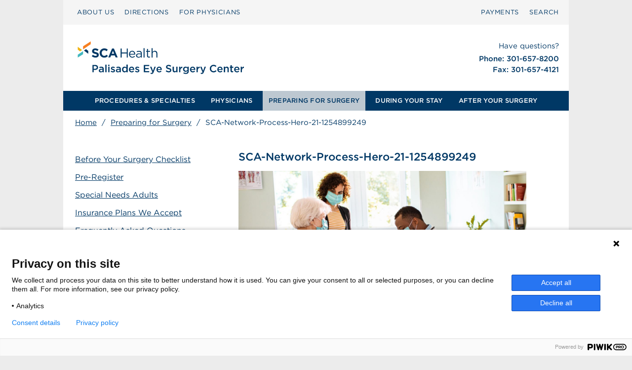

--- FILE ---
content_type: image/svg+xml
request_url: https://palisadeseye.com/wp-content/uploads/sites/237/Palisades_Eye_Surgery_Center.svg
body_size: 15890
content:
<?xml version="1.0" encoding="UTF-8"?>
<svg id="uuid-aa197fa8-7b3a-4154-9a0f-caa6ea7f8901" data-name="Palisades_Eye_Surgery_Center" xmlns="http://www.w3.org/2000/svg" viewBox="0 0 550 110">
  <g>
    <path d="m56.0991,70.6309h5.5215c3.2603,0,5.3208,1.8604,5.3208,4.6807v.04c0,3.1406-2.5205,4.7812-5.6011,4.7812h-2.7808v4.501h-2.4604v-14.0029Zm5.3213,7.2812c1.8604,0,3.0205-1.04,3.0205-2.5v-.04c0-1.6406-1.1802-2.501-3.0205-2.501h-2.8608v5.041h2.8608Z" style="fill: #003865;"/>
    <path d="m75.5405,84.6338v-1.2998c-.7202.8594-1.8208,1.5195-3.4209,1.5195-2.0005,0-3.7607-1.1396-3.7607-3.2607v-.04c0-2.3398,1.8203-3.46,4.2808-3.46,1.2803,0,2.1006.1797,2.9204.4395v-.2002c0-1.46-.9199-2.2598-2.6001-2.2598-1.1807,0-2.0605.2598-3.021.6602l-.6602-1.9404c1.1602-.5205,2.3008-.8809,4.021-.8809,3.1206,0,4.6411,1.6406,4.6411,4.4609v6.2617h-2.4004Zm.0596-4.4209c-.6201-.2402-1.48-.4199-2.4204-.4199-1.52,0-2.4204.6201-2.4204,1.6396v.04c0,1.001.9004,1.5605,2.0405,1.5605,1.6001,0,2.8003-.9004,2.8003-2.2207v-.5996Z" style="fill: #003865;"/>
    <path d="m80.8584,70.0303h2.4209v14.6035h-2.4209v-14.6035Z" style="fill: #003865;"/>
    <path d="m86.3789,70.1504h2.6001v2.3008h-2.6001v-2.3008Zm.0996,3.9209h2.4209v10.5625h-2.4209v-10.5625Z" style="fill: #003865;"/>
    <path d="m91.0981,83.2539l1.0801-1.6406c1.1406.8604,2.3809,1.2998,3.4609,1.2998,1.04,0,1.6401-.4395,1.6401-1.1396v-.04c0-.8203-1.1201-1.1006-2.3604-1.4805-1.5605-.4404-3.3008-1.0801-3.3008-3.1006v-.04c0-2.001,1.6606-3.2207,3.7607-3.2207,1.3203,0,2.7607.46,3.8809,1.2002l-.96,1.7207c-1.0205-.6201-2.1006-1.001-2.981-1.001-.9399,0-1.48.4404-1.48,1.0605v.04c0,.7598,1.1401,1.0801,2.3804,1.4805,1.5405.4795,3.2808,1.1797,3.2808,3.0801v.04c0,2.2207-1.7202,3.3213-3.9209,3.3213-1.5005,0-3.1606-.54-4.481-1.5801Z" style="fill: #003865;"/>
    <path d="m108.3198,84.6338v-1.2998c-.7202.8594-1.8208,1.5195-3.4209,1.5195-2.0005,0-3.7607-1.1396-3.7607-3.2607v-.04c0-2.3398,1.8203-3.46,4.2808-3.46,1.2803,0,2.1006.1797,2.9204.4395v-.2002c0-1.46-.9199-2.2598-2.6001-2.2598-1.1807,0-2.0605.2598-3.021.6602l-.6602-1.9404c1.1602-.5205,2.3008-.8809,4.021-.8809,3.1206,0,4.6411,1.6406,4.6411,4.4609v6.2617h-2.4004Zm.0596-4.4209c-.6201-.2402-1.48-.4199-2.4204-.4199-1.52,0-2.4204.6201-2.4204,1.6396v.04c0,1.001.9004,1.5605,2.0405,1.5605,1.6001,0,2.8003-.9004,2.8003-2.2207v-.5996Z" style="fill: #003865;"/>
    <path d="m112.9575,79.373v-.04c0-3.501,2.3809-5.4814,4.9014-5.4814,1.7402,0,2.8403.8799,3.6006,1.8604v-5.6816h2.4204v14.6035h-2.4204v-1.7607c-.7803,1.1006-1.8804,1.9805-3.6006,1.9805-2.4805,0-4.9014-1.9805-4.9014-5.4805Zm8.542,0v-.04c0-2.041-1.4404-3.3809-3.0605-3.3809-1.6602,0-3.0405,1.2803-3.0405,3.3809v.04c0,2.04,1.3999,3.3799,3.0405,3.3799,1.6201,0,3.0605-1.3594,3.0605-3.3799Z" style="fill: #003865;"/>
    <path d="m126.2178,79.3926v-.04c0-3.0205,2.1401-5.501,5.1606-5.501,3.3608,0,5.0615,2.6406,5.0615,5.6807,0,.2207-.02.4404-.04.6807h-7.7617c.2598,1.7207,1.48,2.6807,3.0405,2.6807,1.1802,0,2.0205-.4404,2.8608-1.2607l1.4199,1.2607c-1,1.2002-2.3804,1.9805-4.3208,1.9805-3.0605,0-5.4209-2.2207-5.4209-5.4814Zm7.8213-.7803c-.1597-1.5605-1.0801-2.7803-2.6802-2.7803-1.4805,0-2.521,1.1396-2.7407,2.7803h5.4209Z" style="fill: #003865;"/>
    <path d="m137.9175,83.2539l1.0801-1.6406c1.1406.8604,2.3809,1.2998,3.4609,1.2998,1.04,0,1.6401-.4395,1.6401-1.1396v-.04c0-.8203-1.1201-1.1006-2.3604-1.4805-1.5605-.4404-3.3008-1.0801-3.3008-3.1006v-.04c0-2.001,1.6606-3.2207,3.7607-3.2207,1.3203,0,2.7607.46,3.8809,1.2002l-.96,1.7207c-1.0205-.6201-2.1006-1.001-2.981-1.001-.9399,0-1.48.4404-1.48,1.0605v.04c0,.7598,1.1401,1.0801,2.3804,1.4805,1.5405.4795,3.2808,1.1797,3.2808,3.0801v.04c0,2.2207-1.7202,3.3213-3.9209,3.3213-1.5005,0-3.1606-.54-4.481-1.5801Z" style="fill: #003865;"/>
    <path d="m154.8574,70.6309h10.3823v2.2002h-7.9219v3.6406h7.0215v2.2012h-7.0215v3.7607h8.022v2.2002h-10.4824v-14.0029Z" style="fill: #003865;"/>
    <path d="m167.5371,87.2539l.8203-1.7998c.4399.2402.9199.4004,1.4204.4004.6802,0,1.1001-.3008,1.5-1.2207l-4.4009-10.5625h2.5806l3.0005,7.8418,2.7407-7.8418h2.5205l-4.2007,10.8623c-.8403,2.1611-1.7803,2.9609-3.481,2.9609-1.02,0-1.7603-.2402-2.5005-.6406Z" style="fill: #003865;"/>
    <path d="m179.1172,79.3926v-.04c0-3.0205,2.1401-5.501,5.1606-5.501,3.3608,0,5.0615,2.6406,5.0615,5.6807,0,.2207-.02.4404-.04.6807h-7.7617c.2598,1.7207,1.48,2.6807,3.0405,2.6807,1.1802,0,2.0205-.4404,2.8608-1.2607l1.4199,1.2607c-1,1.2002-2.3804,1.9805-4.3208,1.9805-3.0605,0-5.4209-2.2207-5.4209-5.4814Zm7.8213-.7803c-.1597-1.5605-1.0801-2.7803-2.6802-2.7803-1.4805,0-2.521,1.1396-2.7407,2.7803h5.4209Z" style="fill: #003865;"/>
    <path d="m196.917,82.5938l1.48-1.7607c1.3403,1.1602,2.6807,1.8203,4.4209,1.8203,1.5205,0,2.481-.7002,2.481-1.7607v-.04c0-1-.5605-1.54-3.1606-2.1396-2.981-.7207-4.6611-1.6006-4.6611-4.1816v-.04c0-2.4004,2.0005-4.0605,4.7808-4.0605,2.0405,0,3.6611.6201,5.0811,1.7607l-1.3203,1.8604c-1.2603-.9404-2.5205-1.4404-3.8008-1.4404-1.4399,0-2.2803.7402-2.2803,1.6602v.04c0,1.0801.6401,1.5605,3.3208,2.2002,2.9604.7207,4.501,1.7803,4.501,4.1016v.04c0,2.6201-2.0605,4.1807-5.001,4.1807-2.1406,0-4.1611-.7402-5.8413-2.2402Z" style="fill: #003865;"/>
    <path d="m210.1567,80.793v-6.7217h2.4204v6.002c0,1.6396.8203,2.5801,2.2603,2.5801,1.4004,0,2.3809-.9805,2.3809-2.6201v-5.9619h2.4204v10.5625h-2.4204v-1.6406c-.6802,1-1.6606,1.8604-3.3008,1.8604-2.3804,0-3.7607-1.5996-3.7607-4.0605Z" style="fill: #003865;"/>
    <path d="m222.5767,74.0713h2.4204v2.3809c.6602-1.5801,1.8804-2.6611,3.7407-2.5811v2.5605h-.1401c-2.1201,0-3.6006,1.3809-3.6006,4.1816v4.0205h-2.4204v-10.5625Z" style="fill: #003865;"/>
    <path d="m230.7163,86.6143l.8999-1.8203c1.1206.7002,2.3208,1.1201,3.7607,1.1201,2.1606,0,3.3408-1.1201,3.3408-3.2402v-.8203c-.8799,1.1396-1.9805,1.9404-3.7207,1.9404-2.4805,0-4.8013-1.8408-4.8013-4.9414v-.04c0-3.1211,2.3408-4.9609,4.8013-4.9609,1.7803,0,2.8804.8203,3.7007,1.8008v-1.5811h2.4204v8.4023c0,1.7803-.46,3.1006-1.3403,3.9805-.96.96-2.4404,1.4199-4.3408,1.4199-1.7402,0-3.3604-.4395-4.7207-1.2598Zm8.0215-7.7617v-.04c0-1.7402-1.4204-2.9209-3.1006-2.9209s-3.0005,1.1602-3.0005,2.9014v.04c0,1.7402,1.3403,2.9199,3.0005,2.9199,1.6802,0,3.1006-1.2002,3.1006-2.9004Z" style="fill: #003865;"/>
    <path d="m243.4565,79.3926v-.04c0-3.0205,2.1401-5.501,5.1606-5.501,3.3608,0,5.0615,2.6406,5.0615,5.6807,0,.2207-.02.4404-.04.6807h-7.7617c.2598,1.7207,1.48,2.6807,3.0405,2.6807,1.1802,0,2.0205-.4404,2.8608-1.2607l1.4199,1.2607c-1,1.2002-2.3804,1.9805-4.3208,1.9805-3.0605,0-5.4209-2.2207-5.4209-5.4814Zm7.8213-.7803c-.1597-1.5605-1.0801-2.7803-2.6807-2.7803-1.48,0-2.5205,1.1396-2.7402,2.7803h5.4209Z" style="fill: #003865;"/>
    <path d="m256.0161,74.0713h2.4204v2.3809c.6602-1.5801,1.8804-2.6611,3.7407-2.5811v2.5605h-.1401c-2.1201,0-3.6006,1.3809-3.6006,4.1816v4.0205h-2.4204v-10.5625Z" style="fill: #003865;"/>
    <path d="m263.8354,87.2539l.8203-1.7998c.4399.2402.9199.4004,1.4204.4004.6802,0,1.1001-.3008,1.5-1.2207l-4.4009-10.5625h2.5806l3.0005,7.8418,2.7407-7.8418h2.5205l-4.2007,10.8623c-.8403,2.1611-1.7803,2.9609-3.481,2.9609-1.02,0-1.7603-.2402-2.5005-.6406Z" style="fill: #003865;"/>
    <path d="m281.5547,77.6719v-.04c0-3.9805,2.9805-7.2412,7.2217-7.2412,2.5801,0,4.1406.9004,5.4805,2.1807l-1.5801,1.8203c-1.1201-1.04-2.3203-1.7402-3.9209-1.7402-2.6807,0-4.6211,2.2002-4.6211,4.9414v.0391c0,2.7412,1.9404,4.9814,4.6211,4.9814,1.7207,0,2.8203-.7002,4.0215-1.8203l1.5801,1.6006c-1.4609,1.5205-3.0605,2.4805-5.6816,2.4805-4.0811,0-7.1211-3.1807-7.1211-7.2021Z" style="fill: #003865;"/>
    <path d="m295.9746,79.3926v-.04c0-3.0205,2.1406-5.501,5.1611-5.501,3.3604,0,5.0605,2.6406,5.0605,5.6807,0,.2207-.0195.4404-.04.6807h-7.7607c.2598,1.7207,1.4795,2.6807,3.04,2.6807,1.1807,0,2.0205-.4404,2.8604-1.2607l1.4209,1.2607c-1.001,1.2002-2.3809,1.9805-4.3213,1.9805-3.0605,0-5.4209-2.2207-5.4209-5.4814Zm7.8213-.7803c-.1602-1.5605-1.0801-2.7803-2.6807-2.7803-1.4795,0-2.5205,1.1396-2.7402,2.7803h5.4209Z" style="fill: #003865;"/>
    <path d="m308.5342,74.0713h2.4199v1.6406c.6807-1,1.6611-1.8604,3.3008-1.8604,2.3809,0,3.7607,1.6006,3.7607,4.0605v6.7217h-2.4199v-6.001c0-1.6406-.8203-2.5811-2.2607-2.5811-1.4004,0-2.3809.9805-2.3809,2.6211v5.9609h-2.4199v-10.5625Z" style="fill: #003865;"/>
    <path d="m321.335,81.7129v-5.5605h-1.3408v-2.0811h1.3408v-2.9004h2.4209v2.9004h2.8398v2.0811h-2.8398v5.1807c0,.9404.4795,1.3203,1.2998,1.3203.54,0,1.0205-.1201,1.5-.3604v1.9805c-.5996.3408-1.2803.54-2.1797.54-1.7812,0-3.041-.7803-3.041-3.1006Z" style="fill: #003865;"/>
    <path d="m328.3555,79.3926v-.04c0-3.0205,2.1406-5.501,5.1611-5.501,3.3604,0,5.0605,2.6406,5.0605,5.6807,0,.2207-.0195.4404-.04.6807h-7.7617c.2607,1.7207,1.4805,2.6807,3.041,2.6807,1.1807,0,2.0205-.4404,2.8604-1.2607l1.4209,1.2607c-1.001,1.2002-2.3809,1.9805-4.3213,1.9805-3.0605,0-5.4209-2.2207-5.4209-5.4814Zm7.8213-.7803c-.1602-1.5605-1.0801-2.7803-2.6807-2.7803-1.4805,0-2.5205,1.1396-2.7402,2.7803h5.4209Z" style="fill: #003865;"/>
    <path d="m340.915,74.0713h2.4199v2.3809c.6602-1.5801,1.8809-2.6611,3.7412-2.5811v2.5605h-.1396c-2.1211,0-3.6016,1.3809-3.6016,4.1816v4.0205h-2.4199v-10.5625Z" style="fill: #003865;"/>
  </g>
  <g id="uuid-82f821d0-7782-41c4-bc35-6b97dff425d4" data-name="SCA Health logo">
    <polygon id="uuid-34c6eae4-2e84-41fd-8a59-d05e9a96cb58" data-name="wedge-o" points="38.239 40.6487 38.239 34.7646 52.9488 25.3459 52.9488 30.7775 38.239 40.6487" style="fill: #f78021;"/>
    <polygon id="uuid-e62069bf-5ccc-4d01-bae7-0f4ee273b26c" data-name="wedge-y" points="36.2518 41.9417 28 35.7761 28.0039 41.17 32.319 44.5843 36.2518 41.9417" style="fill: #f2b411;"/>
    <polygon id="uuid-7c2c9a30-5ee0-4c64-9fbd-0e024e5db7a3" data-name="wedge-t" points="38.1822 44.1294 28.0222 50.976 28.0222 56.4071 38.1822 50.0135 38.1822 44.1294" style="fill: #42b8bf;"/>
    <polygon id="uuid-6c16b485-f717-4635-843f-ad00674913f5" data-name="wedge-b" points="39.9234 42.945 48.2131 49.1921 48.1701 43.761 43.8621 40.307 39.9234 42.945" style="fill: #003865;"/>
    <path id="uuid-0638866d-9354-43e9-88cf-62328d08ad50" data-name="sca-health" d="m67.8949,53.46c-.3077.6594-.7363,1.2132-1.2863,1.661-.5504.448-1.2069.79-1.9694,1.026-.763.2359-1.6085.3541-2.5367.3541-1.3031,0-2.5814-.224-3.8353-.6718-1.2542-.4475-2.3939-1.1359-3.4198-2.0641l2.2229-2.6627c.7817.6351,1.5837,1.14,2.4062,1.5146.8221.3748,1.7222.5619,2.6993.5619.7817,0,1.3882-.1425,1.8199-.4276.4314-.2846.6474-.6798.6474-1.1848v-.0486c0-.2444-.045-.46-.1348-.6475-.0901-.187-.2615-.3622-.5144-.5251-.2531-.1627-.6043-.3257-1.0531-.4887-.4492-.1625-1.0329-.3335-1.7513-.513-.8657-.2114-1.6492-.4478-2.3516-.7083-.7022-.2603-1.2981-.5821-1.7878-.9649-.4901-.3826-.8696-.8589-1.1389-1.429-.2695-.5699-.4043-1.2784-.4043-2.1254v-.0489c0-.7817.1455-1.4859.4366-2.113.2913-.6267.6997-1.1684,1.2256-1.6244.526-.4558,1.1539-.8062,1.884-1.0504.7298-.2443,1.5348-.3664,2.4142-.3664,1.2539,0,2.4062.1874,3.4566.5619,1.0504.3748,2.0153.9122,2.8947,1.6121l-1.9542,2.8338c-.7657-.521-1.5145-.9321-2.2473-1.2337-.7329-.3011-1.4657-.4519-2.1986-.4519s-1.2824.1428-1.6489.4274c-.3664.2853-.5496.6395-.5496,1.0627v.0489c0,.277.053.5171.1592.7207.106.2038.2977.387.5755.5495.2775.1632.6573.3177,1.1391.4643.4816.1464,1.0897.3174,1.8248.513.8652.2282,1.6366.4848,2.3145.7693.6775.2851,1.2489.6271,1.7145,1.026.4653.3994.8164.8674,1.0531,1.4047.2367.5375.3554,1.1809.3554,1.9298v.0489c0,.8469-.1538,1.6-.461,2.2596Zm16.4858,1.3069c-.4726.3748-.9893.6961-1.5512.9649-.5619.2685-1.1768.4724-1.8443.6108-.6679.1382-1.4168.2075-2.2473.2075-1.2542,0-2.4185-.2282-3.4932-.684-1.0748-.4558-2.0031-1.0787-2.7849-1.8687-.7816-.7898-1.3924-1.7221-1.832-2.7969-.4398-1.0748-.6595-2.2229-.6595-3.4444v-.0489c0-1.2213.2198-2.3652.6595-3.432.4396-1.0666,1.0504-2.0031,1.832-2.8092.7817-.8062,1.7181-1.4413,2.8092-1.9054,1.0909-.4642,2.2962-.6963,3.6154-.6963.7977,0,1.5268.0653,2.1863.1954.6595.1305,1.258.3095,1.7954.5374.5374.2283,1.034.505,1.4902.8305.4557.3259.8794.684,1.2702,1.0748l-2.3939,2.7604c-.6679-.6025-1.3477-1.0748-2.0397-1.4168-.6924-.3422-1.4698-.5131-2.3328-.5131-.7168,0-1.3802.1388-1.9909.4153-.6108.277-1.1359.6596-1.5757,1.1481-.4396.4887-.7816,1.0547-1.026,1.6978-.2442.6436-.3664,1.3314-.3664,2.0641v.0489c0,.7329.1222,1.4253.3664,2.0765.2443.6516.5821,1.2213,1.0138,1.7099.4312.4887.9526.8756,1.5634,1.1605.6106.2851,1.2824.4274,2.0153.4274.9771,0,1.8034-.179,2.4794-.5373.6756-.358,1.3474-.8467,2.0153-1.4657l2.394,2.4182c-.4398.4726-.8958.8958-1.3679,1.2704Zm16.342,1.49l-1.5634-3.8353h-7.2307l-1.5634,3.8353h-3.8352l7.3283-17.2217h3.4687l7.3284,17.2217h-3.9329Zm-5.1788-12.7025l-2.2718,5.5452h4.5436l-2.2718-5.5452Zm16.7115,5.0551v7.6949h-1.9298v-17.0995h1.9298v7.5972h9.8686v-7.5972h1.9298v17.0995h-1.9298v-7.6949h-9.8686Zm16.5619,3.8963c.2603.5295.5942.9771,1.0014,1.3436.4069.3663.8632.6433,1.3682.8304.5045.1875,1.034.2809,1.5878.2809.8793,0,1.6323-.1625,2.2594-.4884.6268-.3257,1.2008-.7574,1.7223-1.2947l1.1724,1.0503c-.6351.7168-1.3599,1.2911-2.174,1.7223-.8146.4312-1.824.6472-3.029.6472-.8635,0-1.6776-.1588-2.4428-.4762-.7657-.3177-1.4353-.7654-2.0089-1.3436-.574-.5779-1.0298-1.274-1.3679-2.0886-.3383-.8141-.5074-1.7099-.5074-2.687,0-.9119.1506-1.771.4519-2.577.3011-.8063.7207-1.5063,1.258-2.1008.5375-.5945,1.1765-1.0627,1.9176-1.4047.7409-.342,1.5511-.513,2.4306-.513.9282,0,1.7588.1751,2.4917.5251.7329.3505,1.3516.8267,1.8566,1.429.5045.6027.8873,1.311,1.1481,2.1254.2603.8143.3909,1.6854.3909,2.6138v.2685c0,.0978-.0085.2038-.0246.3177h-9.991c.0649.684.2279,1.2908.4887,1.8199Zm7.5971-3.2124c-.0489-.5696-.1661-1.1152-.3524-1.6365-.1861-.521-.4449-.9773-.7766-1.3679-.332-.3909-.7367-.7044-1.2142-.9406-.4777-.2359-1.032-.3541-1.6632-.3541-.5504,0-1.0605.1099-1.5299.3298-.4694.2196-.882.5212-1.238.9036-.3563.3828-.6475.8348-.8742,1.3558-.2267.5215-.3726,1.0914-.4371,1.7099h8.0857Zm6.979-3.8718c-.6108.171-1.2093.395-1.7955.6718l-.5619-1.5389c.7-.3257,1.4083-.5821,2.1251-.7696.7166-.187,1.5393-.2809,2.4675-.2809,1.726,0,3.0535.4276,3.9817,1.2826s1.3925,2.1215,1.3925,3.7985v7.7192h-1.8077v-1.9055c-.4398.5704-1.0303,1.0748-1.771,1.5146-.7414.4398-1.6734.6596-2.7972.6596-.5863,0-1.1603-.0817-1.7222-.2444-.5619-.1625-1.0668-.4111-1.5146-.745-.448-.3335-.8061-.745-1.0748-1.2334-.2685-.4887-.403-1.0666-.403-1.7345s.1301-1.258.3909-1.771c.2603-.513.6309-.9406,1.1116-1.2826.4801-.342,1.0503-.6022,1.7099-.7817.6594-.179,1.3882-.2685,2.1863-.2685.8143,0,1.5226.0489,2.1254.1464.6022.0978,1.1884.2284,1.7588.3909v-.4398c0-1.1395-.3298-1.9989-.9895-2.577-.6594-.5779-1.5839-.8671-2.7724-.8671-.7494,0-1.4294.0854-2.0399.2564Zm-.6018,5.191c-.6331.4724-.9496,1.1157-.9496,1.9298,0,.4072.0851.7657.2559,1.0748.17.3094.4013.574.6937.7939.2921.2199.6288.387,1.0104.5006.3815.1143.7833.171,1.2056.171.584,0,1.1318-.0854,1.643-.2564.5115-.171.9578-.4069,1.3395-.7085.3811-.3011.6815-.6594.9007-1.0746.2192-.4154.3286-.8754.3286-1.3803v-1.2213c-.4709-.1301-1.0106-.2525-1.6189-.3666-.6088-.1136-1.3027-.171-2.0818-.171-1.1848,0-2.0941.2364-2.727.7085Zm11.5942,5.6916v-17.8323h1.8809v17.8323h-1.8809Zm8.4761-3.5908c0,.7817.1953,1.3273.5862,1.6367s.9038.4641,1.5389.4641c.3257,0,.6309-.0326.916-.0978.2848-.0649.5901-.179.9163-.342v1.6121c-.3262.1795-.6718.3138-1.0384.4033-.3663.0893-.7779.1343-1.2337.1343-.5049,0-.9771-.0652-1.4166-.1956-.4398-.1301-.8185-.3376-1.1361-.6229-.3174-.2846-.566-.6553-.745-1.1113-.1793-.4558-.2685-1.0016-.2685-1.6367v-7.6214h-1.7588v-1.6613h1.7588v-3.8106h1.8809v3.8106h4.006v1.6613h-4.006v7.3772Zm8.7692,3.5908h-1.8809v-17.8323h1.8809v7.4015c.4232-.684.9771-1.266,1.661-1.7466.684-.4801,1.5715-.7205,2.6627-.7205.7654,0,1.445.1221,2.0397.3663.5945.2444,1.0994.5906,1.5146,1.0381.4152.4483.7329.9814.9527,1.6002.2199.619.3298,1.303.3298,2.0519v7.8413h-1.8811v-7.3772c0-1.1726-.3014-2.1008-.9038-2.7848s-1.4655-1.026-2.5892-1.026c-.5375,0-1.0381.0939-1.5024.2809-.4641.1873-.8671.4561-1.2091.8061-.342.3505-.6069.7696-.7939,1.258-.1873.4887-.2809,1.026-.2809,1.6124v7.2305Z" style="fill: #003865;"/>
  </g>
</svg>